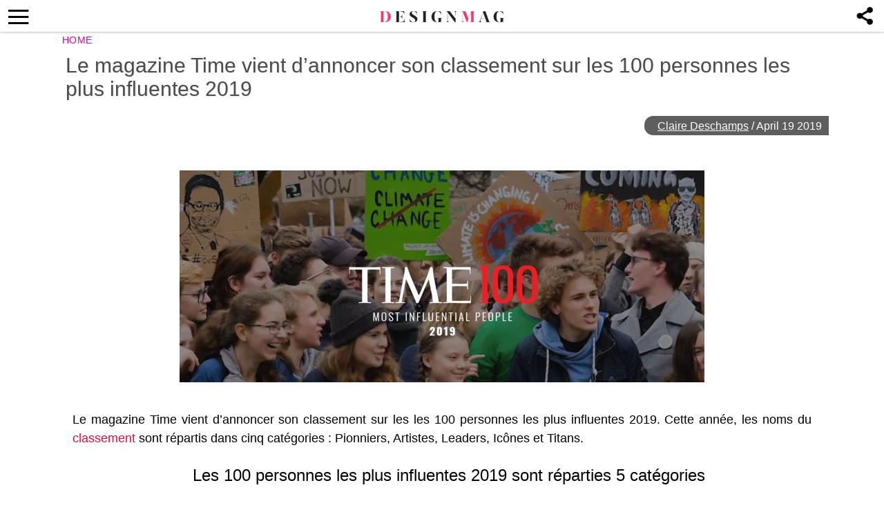

--- FILE ---
content_type: text/html; charset=utf-8
request_url: https://www.google.com/recaptcha/api2/aframe
body_size: 268
content:
<!DOCTYPE HTML><html><head><meta http-equiv="content-type" content="text/html; charset=UTF-8"></head><body><script nonce="_8tJ3plN6i6VCSYeVk7GbQ">/** Anti-fraud and anti-abuse applications only. See google.com/recaptcha */ try{var clients={'sodar':'https://pagead2.googlesyndication.com/pagead/sodar?'};window.addEventListener("message",function(a){try{if(a.source===window.parent){var b=JSON.parse(a.data);var c=clients[b['id']];if(c){var d=document.createElement('img');d.src=c+b['params']+'&rc='+(localStorage.getItem("rc::a")?sessionStorage.getItem("rc::b"):"");window.document.body.appendChild(d);sessionStorage.setItem("rc::e",parseInt(sessionStorage.getItem("rc::e")||0)+1);localStorage.setItem("rc::h",'1769218848490');}}}catch(b){}});window.parent.postMessage("_grecaptcha_ready", "*");}catch(b){}</script></body></html>